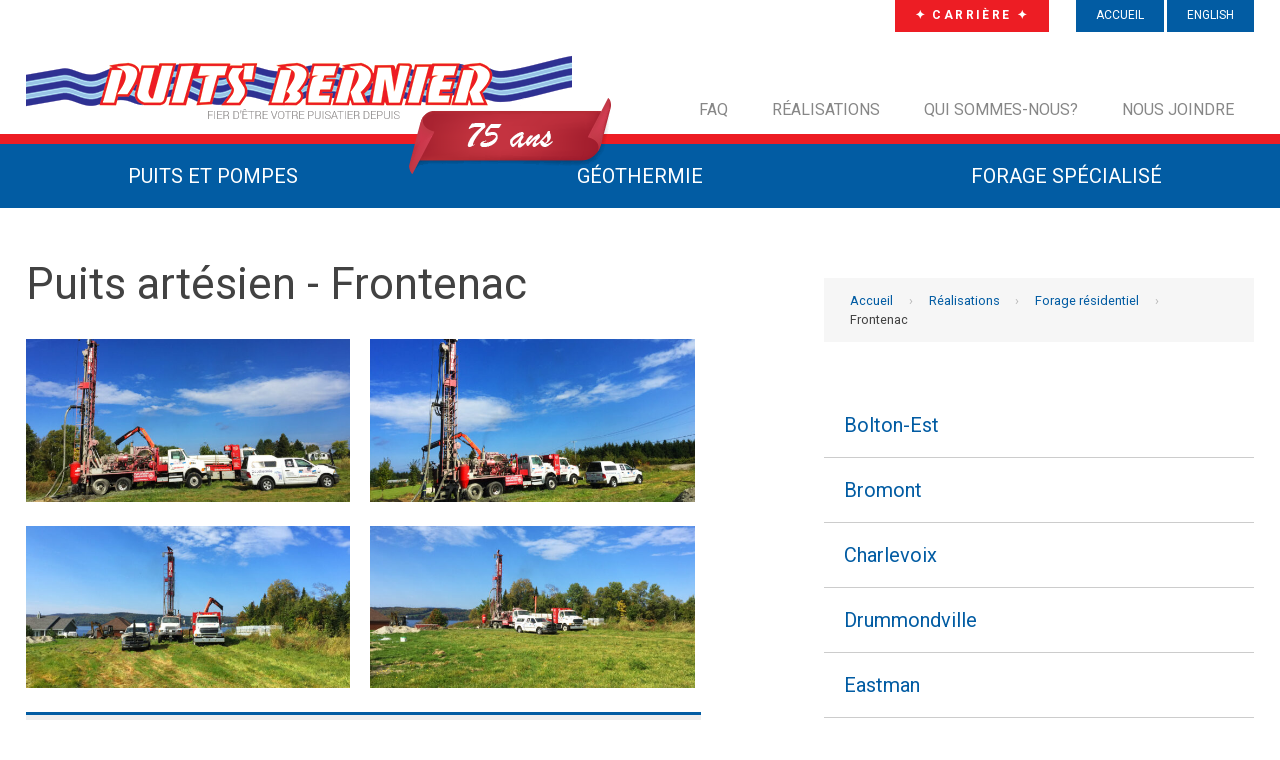

--- FILE ---
content_type: text/html; charset=UTF-8
request_url: http://www.puitsbernier.ca/realisation/frontenac/
body_size: 11115
content:
<!DOCTYPE HTML>
<html lang="fr">
    <head><title>Puits Artésiens à Frontenac - Puits Bernier</title>
<meta name='robots' content='index, follow, max-image-preview:large, max-snippet:-1, max-video-preview:-1' />

	<!-- This site is optimized with the Yoast SEO plugin v26.6 - https://yoast.com/wordpress/plugins/seo/ -->
	<link rel="canonical" href="https://www.puitsbernier.ca/realisation/frontenac/" />
	<meta property="og:locale" content="fr_CA" />
	<meta property="og:type" content="website" />
	<meta property="og:title" content="Puits Artésiens à Frontenac" />
	<meta property="og:description" content="Réalisation d&rsquo;un forage de puits artésien pour une résidence de la merveilleuse ville de Frontenac tout près de Lac-Mégantic." />
	<meta property="og:url" content="https://www.puitsbernier.ca/realisation/frontenac/" />
	<meta property="og:site_name" content="Puits Bernier" />
	<meta property="article:publisher" content="https://www.facebook.com/PuitsBernier" />
	<meta property="article:published_time" content="2017-11-06T14:45:29+00:00" />
	<meta property="article:modified_time" content="2025-07-08T14:36:36+00:00" />
	<meta property="og:image" content="http://www.puitsbernier.ca/wp-content/uploads/forage-gatineau.jpg" />
	<meta name="author" content="admin" />
	<meta name="twitter:card" content="summary_large_image" />
	<meta name="twitter:creator" content="@PuitsBernier" />
	<meta name="twitter:site" content="@PuitsBernier" />
	<script type="application/ld+json" class="yoast-schema-graph">{"@context":"https://schema.org","@graph":[{"@type":"WebPage","@id":"https://www.puitsbernier.ca/realisation/frontenac/","url":"https://www.puitsbernier.ca/realisation/frontenac/","name":"Puits Artésiens à Frontenac","isPartOf":{"@id":"https://www.puitsbernier.ca/#website"},"datePublished":"2017-11-06T14:45:29+00:00","dateModified":"2025-07-08T14:36:36+00:00","author":{"@id":"https://www.puitsbernier.ca/#/schema/person/25b0c5190946076388ed07e93e88a414"},"inLanguage":"fr-FR","potentialAction":[{"@type":"ReadAction","target":["https://www.puitsbernier.ca/realisation/frontenac/"]}]},{"@type":"WebSite","@id":"https://www.puitsbernier.ca/#website","url":"https://www.puitsbernier.ca/","name":"Puits Bernier","description":"Forage de Puits Artésiens et Géothermie","potentialAction":[{"@type":"SearchAction","target":{"@type":"EntryPoint","urlTemplate":"https://www.puitsbernier.ca/?s={search_term_string}"},"query-input":{"@type":"PropertyValueSpecification","valueRequired":true,"valueName":"search_term_string"}}],"inLanguage":"fr-FR"},{"@type":"Person","@id":"https://www.puitsbernier.ca/#/schema/person/25b0c5190946076388ed07e93e88a414","name":"admin","image":{"@type":"ImageObject","inLanguage":"fr-FR","@id":"https://www.puitsbernier.ca/#/schema/person/image/","url":"https://secure.gravatar.com/avatar/15b0aea4a408d3562c5450a5238ceda114d2f79c72e0df63950702491af355dc?s=96&d=mm&r=g","contentUrl":"https://secure.gravatar.com/avatar/15b0aea4a408d3562c5450a5238ceda114d2f79c72e0df63950702491af355dc?s=96&d=mm&r=g","caption":"admin"},"url":"https://www.puitsbernier.ca/author/admin/"}]}</script>
	<!-- / Yoast SEO plugin. -->


<link rel="alternate" title="oEmbed (JSON)" type="application/json+oembed" href="https://www.puitsbernier.ca/wp-json/oembed/1.0/embed?url=https%3A%2F%2Fwww.puitsbernier.ca%2Frealisation%2Ffrontenac%2F" />
<link rel="alternate" title="oEmbed (XML)" type="text/xml+oembed" href="https://www.puitsbernier.ca/wp-json/oembed/1.0/embed?url=https%3A%2F%2Fwww.puitsbernier.ca%2Frealisation%2Ffrontenac%2F&#038;format=xml" />
<style id='wp-img-auto-sizes-contain-inline-css' type='text/css'>
img:is([sizes=auto i],[sizes^="auto," i]){contain-intrinsic-size:3000px 1500px}
/*# sourceURL=wp-img-auto-sizes-contain-inline-css */
</style>
<style id='wp-emoji-styles-inline-css' type='text/css'>

	img.wp-smiley, img.emoji {
		display: inline !important;
		border: none !important;
		box-shadow: none !important;
		height: 1em !important;
		width: 1em !important;
		margin: 0 0.07em !important;
		vertical-align: -0.1em !important;
		background: none !important;
		padding: 0 !important;
	}
/*# sourceURL=wp-emoji-styles-inline-css */
</style>
<style id='wp-block-library-inline-css' type='text/css'>
:root{--wp-block-synced-color:#7a00df;--wp-block-synced-color--rgb:122,0,223;--wp-bound-block-color:var(--wp-block-synced-color);--wp-editor-canvas-background:#ddd;--wp-admin-theme-color:#007cba;--wp-admin-theme-color--rgb:0,124,186;--wp-admin-theme-color-darker-10:#006ba1;--wp-admin-theme-color-darker-10--rgb:0,107,160.5;--wp-admin-theme-color-darker-20:#005a87;--wp-admin-theme-color-darker-20--rgb:0,90,135;--wp-admin-border-width-focus:2px}@media (min-resolution:192dpi){:root{--wp-admin-border-width-focus:1.5px}}.wp-element-button{cursor:pointer}:root .has-very-light-gray-background-color{background-color:#eee}:root .has-very-dark-gray-background-color{background-color:#313131}:root .has-very-light-gray-color{color:#eee}:root .has-very-dark-gray-color{color:#313131}:root .has-vivid-green-cyan-to-vivid-cyan-blue-gradient-background{background:linear-gradient(135deg,#00d084,#0693e3)}:root .has-purple-crush-gradient-background{background:linear-gradient(135deg,#34e2e4,#4721fb 50%,#ab1dfe)}:root .has-hazy-dawn-gradient-background{background:linear-gradient(135deg,#faaca8,#dad0ec)}:root .has-subdued-olive-gradient-background{background:linear-gradient(135deg,#fafae1,#67a671)}:root .has-atomic-cream-gradient-background{background:linear-gradient(135deg,#fdd79a,#004a59)}:root .has-nightshade-gradient-background{background:linear-gradient(135deg,#330968,#31cdcf)}:root .has-midnight-gradient-background{background:linear-gradient(135deg,#020381,#2874fc)}:root{--wp--preset--font-size--normal:16px;--wp--preset--font-size--huge:42px}.has-regular-font-size{font-size:1em}.has-larger-font-size{font-size:2.625em}.has-normal-font-size{font-size:var(--wp--preset--font-size--normal)}.has-huge-font-size{font-size:var(--wp--preset--font-size--huge)}.has-text-align-center{text-align:center}.has-text-align-left{text-align:left}.has-text-align-right{text-align:right}.has-fit-text{white-space:nowrap!important}#end-resizable-editor-section{display:none}.aligncenter{clear:both}.items-justified-left{justify-content:flex-start}.items-justified-center{justify-content:center}.items-justified-right{justify-content:flex-end}.items-justified-space-between{justify-content:space-between}.screen-reader-text{border:0;clip-path:inset(50%);height:1px;margin:-1px;overflow:hidden;padding:0;position:absolute;width:1px;word-wrap:normal!important}.screen-reader-text:focus{background-color:#ddd;clip-path:none;color:#444;display:block;font-size:1em;height:auto;left:5px;line-height:normal;padding:15px 23px 14px;text-decoration:none;top:5px;width:auto;z-index:100000}html :where(.has-border-color){border-style:solid}html :where([style*=border-top-color]){border-top-style:solid}html :where([style*=border-right-color]){border-right-style:solid}html :where([style*=border-bottom-color]){border-bottom-style:solid}html :where([style*=border-left-color]){border-left-style:solid}html :where([style*=border-width]){border-style:solid}html :where([style*=border-top-width]){border-top-style:solid}html :where([style*=border-right-width]){border-right-style:solid}html :where([style*=border-bottom-width]){border-bottom-style:solid}html :where([style*=border-left-width]){border-left-style:solid}html :where(img[class*=wp-image-]){height:auto;max-width:100%}:where(figure){margin:0 0 1em}html :where(.is-position-sticky){--wp-admin--admin-bar--position-offset:var(--wp-admin--admin-bar--height,0px)}@media screen and (max-width:600px){html :where(.is-position-sticky){--wp-admin--admin-bar--position-offset:0px}}

/*# sourceURL=wp-block-library-inline-css */
</style><style id='global-styles-inline-css' type='text/css'>
:root{--wp--preset--aspect-ratio--square: 1;--wp--preset--aspect-ratio--4-3: 4/3;--wp--preset--aspect-ratio--3-4: 3/4;--wp--preset--aspect-ratio--3-2: 3/2;--wp--preset--aspect-ratio--2-3: 2/3;--wp--preset--aspect-ratio--16-9: 16/9;--wp--preset--aspect-ratio--9-16: 9/16;--wp--preset--color--black: #000000;--wp--preset--color--cyan-bluish-gray: #abb8c3;--wp--preset--color--white: #ffffff;--wp--preset--color--pale-pink: #f78da7;--wp--preset--color--vivid-red: #cf2e2e;--wp--preset--color--luminous-vivid-orange: #ff6900;--wp--preset--color--luminous-vivid-amber: #fcb900;--wp--preset--color--light-green-cyan: #7bdcb5;--wp--preset--color--vivid-green-cyan: #00d084;--wp--preset--color--pale-cyan-blue: #8ed1fc;--wp--preset--color--vivid-cyan-blue: #0693e3;--wp--preset--color--vivid-purple: #9b51e0;--wp--preset--gradient--vivid-cyan-blue-to-vivid-purple: linear-gradient(135deg,rgb(6,147,227) 0%,rgb(155,81,224) 100%);--wp--preset--gradient--light-green-cyan-to-vivid-green-cyan: linear-gradient(135deg,rgb(122,220,180) 0%,rgb(0,208,130) 100%);--wp--preset--gradient--luminous-vivid-amber-to-luminous-vivid-orange: linear-gradient(135deg,rgb(252,185,0) 0%,rgb(255,105,0) 100%);--wp--preset--gradient--luminous-vivid-orange-to-vivid-red: linear-gradient(135deg,rgb(255,105,0) 0%,rgb(207,46,46) 100%);--wp--preset--gradient--very-light-gray-to-cyan-bluish-gray: linear-gradient(135deg,rgb(238,238,238) 0%,rgb(169,184,195) 100%);--wp--preset--gradient--cool-to-warm-spectrum: linear-gradient(135deg,rgb(74,234,220) 0%,rgb(151,120,209) 20%,rgb(207,42,186) 40%,rgb(238,44,130) 60%,rgb(251,105,98) 80%,rgb(254,248,76) 100%);--wp--preset--gradient--blush-light-purple: linear-gradient(135deg,rgb(255,206,236) 0%,rgb(152,150,240) 100%);--wp--preset--gradient--blush-bordeaux: linear-gradient(135deg,rgb(254,205,165) 0%,rgb(254,45,45) 50%,rgb(107,0,62) 100%);--wp--preset--gradient--luminous-dusk: linear-gradient(135deg,rgb(255,203,112) 0%,rgb(199,81,192) 50%,rgb(65,88,208) 100%);--wp--preset--gradient--pale-ocean: linear-gradient(135deg,rgb(255,245,203) 0%,rgb(182,227,212) 50%,rgb(51,167,181) 100%);--wp--preset--gradient--electric-grass: linear-gradient(135deg,rgb(202,248,128) 0%,rgb(113,206,126) 100%);--wp--preset--gradient--midnight: linear-gradient(135deg,rgb(2,3,129) 0%,rgb(40,116,252) 100%);--wp--preset--font-size--small: 13px;--wp--preset--font-size--medium: 20px;--wp--preset--font-size--large: 36px;--wp--preset--font-size--x-large: 42px;--wp--preset--spacing--20: 0.44rem;--wp--preset--spacing--30: 0.67rem;--wp--preset--spacing--40: 1rem;--wp--preset--spacing--50: 1.5rem;--wp--preset--spacing--60: 2.25rem;--wp--preset--spacing--70: 3.38rem;--wp--preset--spacing--80: 5.06rem;--wp--preset--shadow--natural: 6px 6px 9px rgba(0, 0, 0, 0.2);--wp--preset--shadow--deep: 12px 12px 50px rgba(0, 0, 0, 0.4);--wp--preset--shadow--sharp: 6px 6px 0px rgba(0, 0, 0, 0.2);--wp--preset--shadow--outlined: 6px 6px 0px -3px rgb(255, 255, 255), 6px 6px rgb(0, 0, 0);--wp--preset--shadow--crisp: 6px 6px 0px rgb(0, 0, 0);}:where(.is-layout-flex){gap: 0.5em;}:where(.is-layout-grid){gap: 0.5em;}body .is-layout-flex{display: flex;}.is-layout-flex{flex-wrap: wrap;align-items: center;}.is-layout-flex > :is(*, div){margin: 0;}body .is-layout-grid{display: grid;}.is-layout-grid > :is(*, div){margin: 0;}:where(.wp-block-columns.is-layout-flex){gap: 2em;}:where(.wp-block-columns.is-layout-grid){gap: 2em;}:where(.wp-block-post-template.is-layout-flex){gap: 1.25em;}:where(.wp-block-post-template.is-layout-grid){gap: 1.25em;}.has-black-color{color: var(--wp--preset--color--black) !important;}.has-cyan-bluish-gray-color{color: var(--wp--preset--color--cyan-bluish-gray) !important;}.has-white-color{color: var(--wp--preset--color--white) !important;}.has-pale-pink-color{color: var(--wp--preset--color--pale-pink) !important;}.has-vivid-red-color{color: var(--wp--preset--color--vivid-red) !important;}.has-luminous-vivid-orange-color{color: var(--wp--preset--color--luminous-vivid-orange) !important;}.has-luminous-vivid-amber-color{color: var(--wp--preset--color--luminous-vivid-amber) !important;}.has-light-green-cyan-color{color: var(--wp--preset--color--light-green-cyan) !important;}.has-vivid-green-cyan-color{color: var(--wp--preset--color--vivid-green-cyan) !important;}.has-pale-cyan-blue-color{color: var(--wp--preset--color--pale-cyan-blue) !important;}.has-vivid-cyan-blue-color{color: var(--wp--preset--color--vivid-cyan-blue) !important;}.has-vivid-purple-color{color: var(--wp--preset--color--vivid-purple) !important;}.has-black-background-color{background-color: var(--wp--preset--color--black) !important;}.has-cyan-bluish-gray-background-color{background-color: var(--wp--preset--color--cyan-bluish-gray) !important;}.has-white-background-color{background-color: var(--wp--preset--color--white) !important;}.has-pale-pink-background-color{background-color: var(--wp--preset--color--pale-pink) !important;}.has-vivid-red-background-color{background-color: var(--wp--preset--color--vivid-red) !important;}.has-luminous-vivid-orange-background-color{background-color: var(--wp--preset--color--luminous-vivid-orange) !important;}.has-luminous-vivid-amber-background-color{background-color: var(--wp--preset--color--luminous-vivid-amber) !important;}.has-light-green-cyan-background-color{background-color: var(--wp--preset--color--light-green-cyan) !important;}.has-vivid-green-cyan-background-color{background-color: var(--wp--preset--color--vivid-green-cyan) !important;}.has-pale-cyan-blue-background-color{background-color: var(--wp--preset--color--pale-cyan-blue) !important;}.has-vivid-cyan-blue-background-color{background-color: var(--wp--preset--color--vivid-cyan-blue) !important;}.has-vivid-purple-background-color{background-color: var(--wp--preset--color--vivid-purple) !important;}.has-black-border-color{border-color: var(--wp--preset--color--black) !important;}.has-cyan-bluish-gray-border-color{border-color: var(--wp--preset--color--cyan-bluish-gray) !important;}.has-white-border-color{border-color: var(--wp--preset--color--white) !important;}.has-pale-pink-border-color{border-color: var(--wp--preset--color--pale-pink) !important;}.has-vivid-red-border-color{border-color: var(--wp--preset--color--vivid-red) !important;}.has-luminous-vivid-orange-border-color{border-color: var(--wp--preset--color--luminous-vivid-orange) !important;}.has-luminous-vivid-amber-border-color{border-color: var(--wp--preset--color--luminous-vivid-amber) !important;}.has-light-green-cyan-border-color{border-color: var(--wp--preset--color--light-green-cyan) !important;}.has-vivid-green-cyan-border-color{border-color: var(--wp--preset--color--vivid-green-cyan) !important;}.has-pale-cyan-blue-border-color{border-color: var(--wp--preset--color--pale-cyan-blue) !important;}.has-vivid-cyan-blue-border-color{border-color: var(--wp--preset--color--vivid-cyan-blue) !important;}.has-vivid-purple-border-color{border-color: var(--wp--preset--color--vivid-purple) !important;}.has-vivid-cyan-blue-to-vivid-purple-gradient-background{background: var(--wp--preset--gradient--vivid-cyan-blue-to-vivid-purple) !important;}.has-light-green-cyan-to-vivid-green-cyan-gradient-background{background: var(--wp--preset--gradient--light-green-cyan-to-vivid-green-cyan) !important;}.has-luminous-vivid-amber-to-luminous-vivid-orange-gradient-background{background: var(--wp--preset--gradient--luminous-vivid-amber-to-luminous-vivid-orange) !important;}.has-luminous-vivid-orange-to-vivid-red-gradient-background{background: var(--wp--preset--gradient--luminous-vivid-orange-to-vivid-red) !important;}.has-very-light-gray-to-cyan-bluish-gray-gradient-background{background: var(--wp--preset--gradient--very-light-gray-to-cyan-bluish-gray) !important;}.has-cool-to-warm-spectrum-gradient-background{background: var(--wp--preset--gradient--cool-to-warm-spectrum) !important;}.has-blush-light-purple-gradient-background{background: var(--wp--preset--gradient--blush-light-purple) !important;}.has-blush-bordeaux-gradient-background{background: var(--wp--preset--gradient--blush-bordeaux) !important;}.has-luminous-dusk-gradient-background{background: var(--wp--preset--gradient--luminous-dusk) !important;}.has-pale-ocean-gradient-background{background: var(--wp--preset--gradient--pale-ocean) !important;}.has-electric-grass-gradient-background{background: var(--wp--preset--gradient--electric-grass) !important;}.has-midnight-gradient-background{background: var(--wp--preset--gradient--midnight) !important;}.has-small-font-size{font-size: var(--wp--preset--font-size--small) !important;}.has-medium-font-size{font-size: var(--wp--preset--font-size--medium) !important;}.has-large-font-size{font-size: var(--wp--preset--font-size--large) !important;}.has-x-large-font-size{font-size: var(--wp--preset--font-size--x-large) !important;}
/*# sourceURL=global-styles-inline-css */
</style>

<style id='classic-theme-styles-inline-css' type='text/css'>
/*! This file is auto-generated */
.wp-block-button__link{color:#fff;background-color:#32373c;border-radius:9999px;box-shadow:none;text-decoration:none;padding:calc(.667em + 2px) calc(1.333em + 2px);font-size:1.125em}.wp-block-file__button{background:#32373c;color:#fff;text-decoration:none}
/*# sourceURL=/wp-includes/css/classic-themes.min.css */
</style>
<link rel="https://api.w.org/" href="https://www.puitsbernier.ca/wp-json/" /><link rel="alternate" title="JSON" type="application/json" href="https://www.puitsbernier.ca/wp-json/wp/v2/posts/1774" /><link rel="EditURI" type="application/rsd+xml" title="RSD" href="https://www.puitsbernier.ca/xmlrpc.php?rsd" />
<meta name="generator" content="WordPress 6.9" />
<link rel='shortlink' href='https://www.puitsbernier.ca/?p=1774' />
<link rel="alternate" href="http://www.puitsbernier.ca/en/realisation/frontenac/" hreflang="en" />
<link rel="alternate" href="https://www.puitsbernier.ca/realisation/frontenac/" hreflang="fr" />

<meta http-equiv="content-type" content="text/html; charset=utf-8" />
<meta name="viewport" id="viewport" content="width=550">
<script> if (screen.width > 800) { document.getElementById('viewport').setAttribute('content','width=1024'); } </script>

<!-- Our style -->
<link href='https://fonts.googleapis.com/css?family=Roboto:400,400italic,500,500italic,700,700italic,900,900italic' rel='stylesheet' type='text/css'>
<link rel="stylesheet" href="http://www.puitsbernier.ca/wp-content/themes/lotusmarketing/style.css?v=1.3" />

<!-- Google Map API  -->
<!-- <script type="text/javascript" src="https://maps.googleapis.com/maps/api/js?key=AIzaSyC7hBTTZr4lbZyzoCBjSX3RQtPxi_fzaI8"></script> -->

<!-- jQuery -->
<script type="text/javascript" src="https://ajax.googleapis.com/ajax/libs/jquery/2.0.3/jquery.min.js"></script>
<script type="text/javascript" src="https://ajax.googleapis.com/ajax/libs/jqueryui/1.11.4/jquery-ui.min.js"></script>

<!-- Load Custom Plugins -->
<script src="http://www.puitsbernier.ca/wp-content/themes/lotusmarketing/js/jquery.spritehover.js" type="text/javascript"></script>
<script src="http://www.puitsbernier.ca/wp-content/themes/lotusmarketing/js/fancybox/jquery.fancybox.pack.js" type="text/javascript"></script>
<link href='http://www.puitsbernier.ca/wp-content/themes/lotusmarketing/js/fancybox/jquery.fancybox.css' rel='stylesheet' type='text/css'>
<script type="text/javascript" src="http://www.puitsbernier.ca/wp-content/themes/lotusmarketing/js/jquery.cycle2.min.js"></script>
<script type="text/javascript" src="http://www.puitsbernier.ca/wp-content/themes/lotusmarketing/js/wow.min.js"></script>
<link rel="stylesheet" href="http://www.puitsbernier.ca/wp-content/themes/lotusmarketing/css/animate.css" />

<!-- AOS - Init dans le footer - https://michalsnik.github.io/aos/ -->
<link href="https://unpkg.com/aos@2.3.1/dist/aos.css" rel="stylesheet">
<script src="https://unpkg.com/aos@2.3.1/dist/aos.js"></script>

<!-- Google Icons -->
<link rel="stylesheet" href="https://fonts.googleapis.com/css2?family=Material+Symbols+Outlined" />

<!-- Executing jquery stuff in here -->
<script src="http://www.puitsbernier.ca/wp-content/themes/lotusmarketing/global.js?v=1.04" type="text/javascript"></script>

<!-- Google tag (gtag.js) -->
<script async src="https://www.googletagmanager.com/gtag/js?id=G-DFHE2V1Z36"></script>
<script>
  window.dataLayer = window.dataLayer || [];
  function gtag(){dataLayer.push(arguments);}
  gtag('js', new Date());
  gtag('config', 'G-DFHE2V1Z36');
</script></head>
<body>
    
    <!-- Menu en haut -->
    <div class="menu" style="border-color:#ed1d24;"><div class="wrapper">

    <div class="menusmalltop wow fadeInDown" data-wow-delay=".5s">
        <a href="https://www.puitsbernier.ca/qui-sommes-nous/offres-d-emploi-puits-bernier/" class="carriere">&#10022; CARRIÈRE &#10022;</a>
        <a href="http://www.puitsbernier.ca">Accueil</a>        
        <a href="http://www.puitsbernier.ca/en/realisation/frontenac/" title="English">English</a>    </div>
    <a class="logo" href='http://www.puitsbernier.ca'><img class="wow fadeInDown" src="/wp-content/themes/lotusmarketing/images/forage-puits-75.png" alt="Forage de Puits artésiens - Puits Bernier" /><img class="badge75 wow fadeInDown" data-wow-delay="0.3s" src="/wp-content/themes/lotusmarketing/images/75.png"></a>

    <a href="https://www.puitsbernier.ca/faq/" >FAQ</a>
    <a href="https://www.puitsbernier.ca/realisation/" >Réalisations</a>
    <a href="https://www.puitsbernier.ca/qui-sommes-nous/" >Qui sommes-nous?</a>
    <a href="https://www.puitsbernier.ca/nous-joindre/" >Nous joindre</a>

</div>
</div>
        
    <!-- Gros menu -->
    <div class="menubanner">
    
    <div class="wrapper">
        <span><a href="https://www.puitsbernier.ca/puits-artesiens/" >Puits et Pompes</a><div class="dropdown"><div class=""><ul><li class="page_item page-item-1360"><a href="https://www.puitsbernier.ca/puits-artesiens/analyse-de-leau-potable/">Analyse de l&rsquo;eau potable</a></li>
<li class="page_item page-item-1943"><a href="https://www.puitsbernier.ca/puits-artesiens/choisir-le-meilleur-emplacement-pour-votre-puits-artesien/">Choisir le meilleur emplacement pour votre puits artésien</a></li>
<li class="page_item page-item-415"><a href="https://www.puitsbernier.ca/puits-artesiens/etape-forage-puits-artesien/">Étapes à suivre pour le forage d’un puits artésien</a></li>
<li class="page_item page-item-100"><a href="https://www.puitsbernier.ca/puits-artesiens/hydrofracturation/">Hydrofracturation</a></li>
<li class="page_item page-item-39"><a href="https://www.puitsbernier.ca/puits-artesiens/inspection-et-nettoyage-de-puits/">Inspection et nettoyage de puits</a></li>
<li class="page_item page-item-1931"><a href="https://www.puitsbernier.ca/puits-artesiens/lobturation-dun-puits-artesien/">L&rsquo;obturation d&rsquo;un puits artésien</a></li>
<li class="page_item page-item-818"><a href="https://www.puitsbernier.ca/puits-artesiens/prix/">Le prix d&rsquo;un puits artésien</a></li>
<li class="page_item page-item-1863"><a href="https://www.puitsbernier.ca/puits-artesiens/les-composantes-dun-puits-artesien/">Les composantes d&rsquo;un puits artésien</a></li>
<li class="page_item page-item-1956"><a href="https://www.puitsbernier.ca/puits-artesiens/les-puits-crepines/">Les puits crépinés</a></li>
<li class="page_item page-item-893"><a href="https://www.puitsbernier.ca/puits-artesiens/puits-de-surface/">Les puits de surface</a></li>
<li class="page_item page-item-1398"><a href="https://www.puitsbernier.ca/puits-artesiens/permis-de-forage-puits-artesien/">Permis de forage pour votre puits artésien</a></li>
<li class="page_item page-item-41"><a href="https://www.puitsbernier.ca/puits-artesiens/pompe-a-eau/">Pompes à eau pour puits</a></li>
<li class="page_item page-item-1919"><a href="https://www.puitsbernier.ca/puits-artesiens/quest-quun-scellement-de-puits-artesien/">Qu&rsquo;est-ce qu&rsquo;un scellement de puits artésien?</a></li>
<li class="page_item page-item-2032"><a href="https://www.puitsbernier.ca/puits-artesiens/test-de-percolation/">Test de percolation</a></li>
<li class="page_item page-item-1784"><a href="https://www.puitsbernier.ca/puits-artesiens/vos-questions-liees-a-linstallation-de-puits-artesien/">Vos questions liées à l&rsquo;installation de votre puits artésien</a></li>
</ul></div></div></span><!--
        --><span><a href="https://www.puitsbernier.ca/geothermie/" >Géothermie</a><div class="dropdown"><div class=""><ul><li class="page_item page-item-1046"><a href="https://www.puitsbernier.ca/geothermie/calcul-de-rentabilite-de-la-geothermie/">Calcul de rentabilité de la géothermie</a></li>
<li class="page_item page-item-396"><a href="https://www.puitsbernier.ca/geothermie/installation-systeme-geothermie/">Étapes à suivre pour l’installation d’un système de géothermie</a></li>
<li class="page_item page-item-119"><a href="https://www.puitsbernier.ca/geothermie/fonctionnement-geothermie/">Le fonctionnement de la géothermie</a></li>
<li class="page_item page-item-1075"><a href="https://www.puitsbernier.ca/geothermie/le-prix-de-la-geothermie/">Le prix de la géothermie</a></li>
<li class="page_item page-item-105"><a href="https://www.puitsbernier.ca/geothermie/avantages-geothermie/">Les avantages de la géothermie</a></li>
<li class="page_item page-item-1593"><a href="https://www.puitsbernier.ca/geothermie/methodes-de-chauffage-efficaces/">Les méthodes de chauffage efficaces</a></li>
<li class="page_item page-item-591"><a href="https://www.puitsbernier.ca/geothermie/subventions-geothermie/">Les subventions disponibles</a></li>
<li class="page_item page-item-467"><a href="https://www.puitsbernier.ca/geothermie/nettoyage-et-purge-de-reseaux-geothermique/">Nettoyage et purge de réseaux</a></li>
<li class="page_item page-item-1746"><a href="https://www.puitsbernier.ca/geothermie/vos-questions-liees-a-linstallation-de-systeme-geothermique/">Vos questions liées à l&rsquo;installation de votre système géothermique</a></li>
</ul></div></div></span><!--
        --><span><a href="https://www.puitsbernier.ca/forage-specialise/" >Forage Spécialisé</a><div class="dropdown"><div class=""><ul><li class="page_item page-item-2201"><a href="https://www.puitsbernier.ca/forage-specialise/forage-agricole/">Forage agricole</a></li>
<li class="page_item page-item-608"><a href="https://www.puitsbernier.ca/forage-specialise/forage-environnemental-piezometre/">Forage environnemental</a></li>
<li class="page_item page-item-618"><a href="https://www.puitsbernier.ca/forage-specialise/forage-minier/">Forage minier</a></li>
<li class="page_item page-item-611"><a href="https://www.puitsbernier.ca/forage-specialise/pieux/">Pieux et ancrage</a></li>
<li class="page_item page-item-620"><a href="https://www.puitsbernier.ca/forage-specialise/puits-dassechement/">Puits d’assèchement</a></li>
</ul></div></div></span>
    </div>
    
</div>    
    <div class="content">
        
        <!-- CONTENT -->
        <div class="leftcontent">
            
                          
                <h1 class="wow fadeIn">Puits artésien - Frontenac</h1>
                <a class="fancybox realisationaimg wow fadeIn" rel="group" href="https://www.puitsbernier.ca/wp-content/uploads/frontenac-2-1200x750.jpg"><img class='realisationimg' src='https://www.puitsbernier.ca/wp-content/uploads/frontenac-2-600x300.jpg' alt="frontenac-2" /></a><a class="fancybox realisationaimg wow fadeIn" rel="group" href="https://www.puitsbernier.ca/wp-content/uploads/frontenac-3-1200x747.jpg"><img class='realisationimg' src='https://www.puitsbernier.ca/wp-content/uploads/frontenac-3-600x300.jpg' alt="frontenac-3" /></a><a class="fancybox realisationaimg wow fadeIn" rel="group" href="https://www.puitsbernier.ca/wp-content/uploads/frontenac-1200x683.jpg"><img class='realisationimg' src='https://www.puitsbernier.ca/wp-content/uploads/frontenac-600x300.jpg' alt="frontenac" /></a><a class="fancybox realisationaimg wow fadeIn" rel="group" href="https://www.puitsbernier.ca/wp-content/uploads/frontenac-1-1200x576.jpg"><img class='realisationimg' src='https://www.puitsbernier.ca/wp-content/uploads/frontenac-1-600x300.jpg' alt="frontenac-1" /></a>                       

            <div style="clear:both;"></div>
            
            <div class="specsbox wow fadeIn">
                <h3>Description</h3>
                <p>Réalisation d&rsquo;un forage de puits artésien pour une résidence de la merveilleuse ville de Frontenac tout près de Lac-Mégantic.</p>

                <div class="specs">
                    <!-- <div style="width:80px;"><h4>Date</h4> 2017</div> -->
                    <div style="width:150px;"><h4>Localisation</h4> Frontenac</div>
                    <div><h4>Type de projet</h4> Puits artésien</div>
                    <div><h4>Secteur</h4> Résidentiel</div>
                </div>
                
                <div style="clear:both;"></div>
            </div>
            
                            <!-- <div id="realisationmap" class="wow fadeIn"></div> -->

                <!-- <script>
                                        var myOptions = {
                        center: new google.maps.LatLng(45.5714888, -70.83133409999999),
                        zoom: 10,
                        mapTypeId: google.maps.MapTypeId.ROADMAP, 
                        disableDefaultUI:false
                    };

                    var map = new google.maps.Map(document.getElementById("realisationmap"), myOptions);

                    //Add color to the map
                    var styles = [{ stylers: [ { hue: "#ed1d24" }, { saturation: -100 } ]}];
                    map.setOptions({styles: styles});

                    //the marker
                    var marker = new google.maps.Marker({
                        position: new google.maps.LatLng(45.5714888, -70.83133409999999),
                        icon: '/wp-content/themes/lotusmarketing/images/map-marker.png',
                        animation: google.maps.Animation.BOUNCE
                    });

                    // To add the marker to the map, call setMap();
                    marker.setMap(map);

                </script> -->
                                
        </div>
        
        <!-- SIDEBAR -->
        <a class="mobilemenu"><div></div><div></div><div></div></a>
        <div class="columnsidebar">

            <!-- Breadcrumb --> 
            <div class="breadcrumb">
                <a href="https://www.puitsbernier.ca/">Accueil</a>
                <span>&rsaquo;</span> <a href="https://www.puitsbernier.ca/realisation/">Réalisations</a>
                                    <span>&rsaquo;</span> <a href="https://www.puitsbernier.ca/realisation/residentiel/">Forage résidentiel</a>
                                
                <span>&rsaquo;</span> Frontenac            </div>


            <ul class="sidebar">
                
                        <li>
                            <a href="https://www.puitsbernier.ca/realisation/bolton-est/">Bolton-Est</a>
                        </li>

                
                        <li>
                            <a href="https://www.puitsbernier.ca/realisation/bromont/">Bromont</a>
                        </li>

                
                        <li>
                            <a href="https://www.puitsbernier.ca/realisation/charlevoix/">Charlevoix</a>
                        </li>

                
                        <li>
                            <a href="https://www.puitsbernier.ca/realisation/drummondville/">Drummondville</a>
                        </li>

                
                        <li>
                            <a href="https://www.puitsbernier.ca/realisation/eastman/">Eastman</a>
                        </li>

                
                        <li>
                            <a href="https://www.puitsbernier.ca/realisation/puits-artesien-estrie-austin/">Estrie (Austin)</a>
                        </li>

                
                        <li>
                            <a href="https://www.puitsbernier.ca/realisation/geothermie-estrie-hatley/">Estrie (Canton de Hatley)</a>
                        </li>

                
                        <li>
                            <a href="https://www.puitsbernier.ca/realisation/forage-puits-estrie-georgeville/">Estrie (Georgeville)</a>
                        </li>

                
                        <li class="current_page_item">
                            <a href="https://www.puitsbernier.ca/realisation/frontenac/">Frontenac</a>
                        </li>

                
                        <li>
                            <a href="https://www.puitsbernier.ca/realisation/gatineau/">Gatineau</a>
                        </li>

                
                        <li>
                            <a href="https://www.puitsbernier.ca/realisation/granby/">Granby</a>
                        </li>

                
                        <li>
                            <a href="https://www.puitsbernier.ca/realisation/forage-puits-cote-beaupre/">La Côte-de-Beaupré</a>
                        </li>

                
                        <li>
                            <a href="https://www.puitsbernier.ca/realisation/geothermie-lac-beauport/">Lac Beauport</a>
                        </li>

                
                        <li>
                            <a href="https://www.puitsbernier.ca/realisation/lac-megantic-puits/">Lac Mégantic</a>
                        </li>

                
                        <li>
                            <a href="https://www.puitsbernier.ca/realisation/matane/">Matane</a>
                        </li>

                
                        <li>
                            <a href="https://www.puitsbernier.ca/realisation/mont-tremblant/">Mont-Tremblant</a>
                        </li>

                
                        <li>
                            <a href="https://www.puitsbernier.ca/realisation/montreal/">Montréal</a>
                        </li>

                
                        <li>
                            <a href="https://www.puitsbernier.ca/realisation/geothermie-puits-outaouais/">Outaouais</a>
                        </li>

                
                        <li>
                            <a href="https://www.puitsbernier.ca/realisation/piedmont/">Piedmont</a>
                        </li>

                
                        <li>
                            <a href="https://www.puitsbernier.ca/realisation/quebec/">Québec</a>
                        </li>

                
                        <li>
                            <a href="https://www.puitsbernier.ca/realisation/rimouski/">Rimouski</a>
                        </li>

                
                        <li>
                            <a href="https://www.puitsbernier.ca/realisation/saguenay-lac-st-jean/">Saguenay-Lac-St-Jean</a>
                        </li>

                
                        <li>
                            <a href="https://www.puitsbernier.ca/realisation/realisations-puits-saint-jean-baptiste/">Saint-Jean-Baptiste</a>
                        </li>

                
                        <li>
                            <a href="https://www.puitsbernier.ca/realisation/puits-saint-sauveur/">Saint-Sauveur</a>
                        </li>

                
                        <li>
                            <a href="https://www.puitsbernier.ca/realisation/shawinigan/">Shawinigan</a>
                        </li>

                
                        <li>
                            <a href="https://www.puitsbernier.ca/realisation/sherbrooke/">Sherbrooke</a>
                        </li>

                
                        <li>
                            <a href="https://www.puitsbernier.ca/realisation/st-adele/">St-Adèle</a>
                        </li>

                
                        <li>
                            <a href="https://www.puitsbernier.ca/realisation/st-georges-de-beauce/">St-Georges de Beauce</a>
                        </li>

                
                        <li>
                            <a href="https://www.puitsbernier.ca/realisation/puits-sutton/">Sutton</a>
                        </li>

                
                        <li>
                            <a href="https://www.puitsbernier.ca/realisation/thetford-mines/">Thetford Mines</a>
                        </li>

                
                        <li>
                            <a href="https://www.puitsbernier.ca/realisation/trois-rivieres/">Trois-Rivières</a>
                        </li>

                
                        <li>
                            <a href="https://www.puitsbernier.ca/realisation/victoriaville/">Victoriaville</a>
                        </li>

                            </ul>

            <!-- Boite Urgence -->
            <div class="urgence">
                <a href="https://www.puitsbernier.ca/nous-joindre/" class="telephone telephoneinner">1 (800) 230-9017</a>
                <a class="soumission" href="https://www.puitsbernier.ca/nous-joindre/">Demandez une soumission rapidement en ligne</a>
            </div>
        </div>
        
        <div style="clear:both;"></div>
    </div>
    
    <!-- Footer -->
    <div class="footer">

    <!-- BLUE BAR -->
    <div class="footerbluebar">      
        <div class="wrapper">
            
            <div class="temoignages" data-aos="fade-right">
                <div class="quote-left">
                    <div class="quote-right">
                                                    <div class="temoignage"><p>L’équipe venue faire l’installation était très sympathique et professionnelle et surtout, elle a su nous mettre en confiance.</p>
<p>Merci beaucoup d’avoir effectué les travaux aussi rapidement!</p>
</div>
                            <div class="personne">Christine Dion, Montréal</div>
                                            </div>
                </div>
            </div>
            
            <div class="realisations" data-aos="fade" data-aos-delay="500">
                <h2>Nos Réalisations</h2>

                <!-- Show les réalisations -->
                                                                
                    <a class="realisation" href="https://www.puitsbernier.ca/realisation/puits-sutton/">
                        <img class='thumbnailimg' src='https://www.puitsbernier.ca/wp-content/uploads/forage-puits-sutton-260x200.jpg' alt="Puits à Sutton" />
                        <div class="title">Sutton</div>
                        <div class="description">Forage de puits artésiens et de puits géothermiques pour cette luxueuse résidence de Sutton. Les propriétaires de la résidence souhaitaient bénéficier des nombr...</div>
                        <div class="clear"></div>
                    </a>

                
                    <a class="realisation" href="https://www.puitsbernier.ca/realisation/st-georges-de-beauce/">
                        <img class='thumbnailimg' src='https://www.puitsbernier.ca/wp-content/uploads/forage-puits-st-georges-beauce-260x200.jpg' alt="Forage d'un puits artésien à St-George en Beauce" />
                        <div class="title">St-Georges de Beauce</div>
                        <div class="description">Forage d’un puits artésien pour une résidence en construction à St-Georges-de-Beauce. Une région dans laquelle notre équipe adore travailler. Pour un puits ou u...</div>
                        <div class="clear"></div>
                    </a>

                
            </div>
           
            <div style="clear:both;"></div>
        </div>
    </div>
    
    
    <!-- Red Bar -->
    <div class="footerredbar">
        <div class="wrapper" data-aos="fade">
            <h2>Résidentiel • industriel • commercial • génie civil</h2>
            <p>
                <a data-aos="fade" data-aos-delay="100" href="/">Forage de puits artésiens • </a> 
                <a data-aos="fade" data-aos-delay="200" href="/puits-artesiens/pompe-a-eau/">Installation de pompes à eau et de système de pompage • </a>
                <a data-aos="fade" data-aos-delay="300" href="/puits-artesiens/inspection-et-nettoyage-de-puits/">Nettoyage et inspection de puits</a> <br />
                <a data-aos="fade" data-aos-delay="400" href="/geothermie/">Forage géothermique • </a> 
                <a data-aos="fade" data-aos-delay="500" href="/forage-specialise/forage-minier/">Forage minier •</a>  
                <a data-aos="fade" data-aos-delay="600" href="/forage-specialise/pieux/">Forage de pieux et d’encrage •</a>  
                <a data-aos="fade" data-aos-delay="700" href="/puits-artesiens/hydrofracturation/">Hydrofracturation</a>
            </p>
        </div>
    </div>
    
        <div id="map" class="wow fadeIn"></div>
    
    <!-- Gray Bar -->
    <div class="graybar">
        <div class="mapoverlay" data-aos="fade-right">PARTOUT AU QUÉBEC</div>
        <div class="wrapper copyrights wow fadeIn">
            <span class="rbq">RBQ 2949-3418-16</span>
            <a style="margin-left:20px;" href="https://www.facebook.com/PuitsBernier" target="_blank"><img src="/wp-content/themes/lotusmarketing/images/facebook.png" /></a>
            <a class="twitter" href="https://twitter.com/PuitsBernier" target="_blank"><svg xmlns="http://www.w3.org/2000/svg" viewBox="0 0 512 512"><path fill="#FFFFFF" d="M389.2 48h70.6L305.6 224.2 487 464H345L233.7 318.6 106.5 464H35.8L200.7 275.5 26.8 48H172.4L272.9 180.9 389.2 48zM364.4 421.8h39.1L151.1 88h-42L364.4 421.8z"/></svg></a>
            
            <a class="lotus" href="http://www.lotusmarketing.ca" title="Conception Web">Conception Web › Lotus Marketing</a>
            <a class="lotus" href="/politique-de-confidentialite/">Politique de confidentialité</a>
        </div>
    </div>
</div>

<!-- Avertissement -->

<style type="text/css">
    .avertissement { top:-200px; opacity:0; display:none; position:fixed; width: 100%; background: red; color:white; padding: 1em 0; z-index: 99900; box-shadow: 0 0 3px rgba(0,0,0,.5), 0 50px 160px rgba(0,0,0,.5); text-transform:none; }
    .avertissement .padding { margin-right: 50px; }
    .avertissement .close { position:absolute; z-index:9999; top:.25em; right:.5em; font-size: 3em; cursor: pointer; transition:.4s;}
    .avertissement .close:hover { opacity:0.7; transition:.4s;}
    .avertissement a { color: white; border-bottom: 1px dashed white;  }
    .avertissement a:hover { color:black; border-color: black;  }
</style>

<script type="text/javascript">
$(document).ready(function() {

    //On affiche l'avertissement
    if ($('.avertissement').length) {
        if ( sessionStorage.getItem('Avertissement') != "fermer" ) {
            $('.avertissement').css("display", "block");
            $('.avertissement').animate({ top:0, opacity:1}, 1500);
        }
    }

    //On cache l'avertissement si elle n'a pas été fermer
    $(".avertissement .close").click(function(){
        sessionStorage.setItem('Avertissement', 'fermer');
        $(this).parent().slideUp();
    });

});
</script>
<script type="speculationrules">
{"prefetch":[{"source":"document","where":{"and":[{"href_matches":"/*"},{"not":{"href_matches":["/wp-*.php","/wp-admin/*","/wp-content/uploads/*","/wp-content/*","/wp-content/plugins/*","/wp-content/themes/lotusmarketing/*","/*\\?(.+)"]}},{"not":{"selector_matches":"a[rel~=\"nofollow\"]"}},{"not":{"selector_matches":".no-prefetch, .no-prefetch a"}}]},"eagerness":"conservative"}]}
</script>
<script id="wp-emoji-settings" type="application/json">
{"baseUrl":"https://s.w.org/images/core/emoji/17.0.2/72x72/","ext":".png","svgUrl":"https://s.w.org/images/core/emoji/17.0.2/svg/","svgExt":".svg","source":{"concatemoji":"http://www.puitsbernier.ca/wp-includes/js/wp-emoji-release.min.js?ver=6.9"}}
</script>
<script type="module">
/* <![CDATA[ */
/*! This file is auto-generated */
const a=JSON.parse(document.getElementById("wp-emoji-settings").textContent),o=(window._wpemojiSettings=a,"wpEmojiSettingsSupports"),s=["flag","emoji"];function i(e){try{var t={supportTests:e,timestamp:(new Date).valueOf()};sessionStorage.setItem(o,JSON.stringify(t))}catch(e){}}function c(e,t,n){e.clearRect(0,0,e.canvas.width,e.canvas.height),e.fillText(t,0,0);t=new Uint32Array(e.getImageData(0,0,e.canvas.width,e.canvas.height).data);e.clearRect(0,0,e.canvas.width,e.canvas.height),e.fillText(n,0,0);const a=new Uint32Array(e.getImageData(0,0,e.canvas.width,e.canvas.height).data);return t.every((e,t)=>e===a[t])}function p(e,t){e.clearRect(0,0,e.canvas.width,e.canvas.height),e.fillText(t,0,0);var n=e.getImageData(16,16,1,1);for(let e=0;e<n.data.length;e++)if(0!==n.data[e])return!1;return!0}function u(e,t,n,a){switch(t){case"flag":return n(e,"\ud83c\udff3\ufe0f\u200d\u26a7\ufe0f","\ud83c\udff3\ufe0f\u200b\u26a7\ufe0f")?!1:!n(e,"\ud83c\udde8\ud83c\uddf6","\ud83c\udde8\u200b\ud83c\uddf6")&&!n(e,"\ud83c\udff4\udb40\udc67\udb40\udc62\udb40\udc65\udb40\udc6e\udb40\udc67\udb40\udc7f","\ud83c\udff4\u200b\udb40\udc67\u200b\udb40\udc62\u200b\udb40\udc65\u200b\udb40\udc6e\u200b\udb40\udc67\u200b\udb40\udc7f");case"emoji":return!a(e,"\ud83e\u1fac8")}return!1}function f(e,t,n,a){let r;const o=(r="undefined"!=typeof WorkerGlobalScope&&self instanceof WorkerGlobalScope?new OffscreenCanvas(300,150):document.createElement("canvas")).getContext("2d",{willReadFrequently:!0}),s=(o.textBaseline="top",o.font="600 32px Arial",{});return e.forEach(e=>{s[e]=t(o,e,n,a)}),s}function r(e){var t=document.createElement("script");t.src=e,t.defer=!0,document.head.appendChild(t)}a.supports={everything:!0,everythingExceptFlag:!0},new Promise(t=>{let n=function(){try{var e=JSON.parse(sessionStorage.getItem(o));if("object"==typeof e&&"number"==typeof e.timestamp&&(new Date).valueOf()<e.timestamp+604800&&"object"==typeof e.supportTests)return e.supportTests}catch(e){}return null}();if(!n){if("undefined"!=typeof Worker&&"undefined"!=typeof OffscreenCanvas&&"undefined"!=typeof URL&&URL.createObjectURL&&"undefined"!=typeof Blob)try{var e="postMessage("+f.toString()+"("+[JSON.stringify(s),u.toString(),c.toString(),p.toString()].join(",")+"));",a=new Blob([e],{type:"text/javascript"});const r=new Worker(URL.createObjectURL(a),{name:"wpTestEmojiSupports"});return void(r.onmessage=e=>{i(n=e.data),r.terminate(),t(n)})}catch(e){}i(n=f(s,u,c,p))}t(n)}).then(e=>{for(const n in e)a.supports[n]=e[n],a.supports.everything=a.supports.everything&&a.supports[n],"flag"!==n&&(a.supports.everythingExceptFlag=a.supports.everythingExceptFlag&&a.supports[n]);var t;a.supports.everythingExceptFlag=a.supports.everythingExceptFlag&&!a.supports.flag,a.supports.everything||((t=a.source||{}).concatemoji?r(t.concatemoji):t.wpemoji&&t.twemoji&&(r(t.twemoji),r(t.wpemoji)))});
//# sourceURL=http://www.puitsbernier.ca/wp-includes/js/wp-emoji-loader.min.js
/* ]]> */
</script>

<script>
    //https://github.com/michalsnik/aos
    AOS.init({ duration: 1000 });
</script>

    
</body>
</html>


--- FILE ---
content_type: text/css
request_url: http://www.puitsbernier.ca/wp-content/themes/lotusmarketing/style.css?v=1.3
body_size: 5920
content:
/*
    Theme Name: Lotus Marketing
    Theme URI: http://www.lotusmarketing.ca
    Description: Template par Lotus Marketing
    Version: 1.0
    Author: Etienne Dupuis (Lotus Marketing)
    Author URI: http://www.lotusmarketing.ca
*/

/* Wordpress */
img.alignright {float:right; margin:0 0 2em 2em}
img.alignleft {float:left; margin:0 1em 1em 0}
img.aligncenter {display: block; margin-left: auto; margin-right: auto}
.alignright {float:right; }
.alignleft {float:left; }
.aligncenter {display: block; margin-left: auto; margin-right: auto}

.wow { visibility: hidden; }
.clear { clear: both; }

/* GLOBAL */
html, body { padding:0; margin:0;
    font-size: 100%;
    font-family: 'Lato', sans-serif;
    font-family: 'Roboto', sans-serif;
    -webkit-text-size-adjust:none;
}
body { text-transform:uppercase; color:#424242; }

img { border:0px; }

a {
    text-decoration:none;
    color:#025ca3;
    transition:0.2s;
}
a:hover {
    text-decoration:none;
    color:#ed1d24;
    transition:0.2s;
}

h1, h2, h3 { font-weight:normal; }
h1 { font-size:2.75em; margin-top:0px;}
h4 { margin-bottom:0px; }

.wrapper {
    margin:0 10%;
    position:relative;
}
.last { padding-right: 0px !IMPORTANT; }

ul li {
    list-style-type: none;
    padding:3px 0px 3px 14px;
    background: url('images/li.png') no-repeat 0px 12px;
}

ol li { padding:3px 0px 3px 0px; }

sub { vertical-align: super; font-size: 12px; }

.graybar a { color:white; transition:0.2s; opacity:0.2; }
.graybar a:hover { color:white !IMPORTANT; transition:0.2s; opacity:1;}

.graybar img { vertical-align: baseline;}
.rbq {
    font-size:1.75em;
    color:#666;
}

.reducedmargin { margin:20px !IMPORTANT; }
.size-full:not(.alignright):not(.alignleft)  { min-width: 100%; }


/* SHORTCODE */
.shortcode-bouton, a > strong, strong > a {
    padding: 10px 20px 10px 50px;
    background: #ed1d24 url('images/arrow.png') 15px 50% no-repeat;
    color: #FFF;
    border-radius: 3px;
    display: inline-block;
    margin: 3em 0;
    font-weight:normal;
}

.shortcode-bouton:hover, a:hover > strong, strong > a:hover { background-color: #025ca3; color:white; }

/* MENU */
.menu { border-bottom: 10px solid #ed1d24; text-align:right; font-size:16px; }
.menu a { padding: 10px 20px; transition:0.2s; color:#878787; font-size:1em; }
.menu a:hover { background-color:#878787; color:white; transition:0.2s; }



.menu .wrapper {
    padding-top:100px;
    padding-bottom:15px;
}

.menusmalltop {
    position:absolute;
    top:-2px;
    right:0px;
    padding:10px 0px;
    font-size:12px;
    transition:0;
}
.menusmalltop a {
    color:white;
    padding:10px 20px;
    transition:0.2s;
    font-size:12px;
    background-color: #025ca3;
}
.menusmalltop a:hover {
    background-color:#013156;
    transition:0.2s;
}

.menusmalltop .carriere { font-weight: bold; letter-spacing: 0.2em; margin-right:2em; background:#ed1d24; }

.logo {
    position:absolute;
    bottom:0px;
    left:0px;
    background-color:white !IMPORTANT;
    padding-left:0px !IMPORTANT;
}

.menu .logo .badge75 { position:absolute; bottom:-40px; right: -20px; pointer-events: none; z-index:99; }

/* BREADCRUMB */
.breadcrumb {
    font-size: 0.8em;
    padding: 1em 2em;
    background: #f6f6f6;
    margin-bottom: 4em;
    line-height:1.5em;
}
.breadcrumb span { color: #bbb; padding: 0 1em; }

/*  BANNER */
.wrapbanners { height:475px; background-color:black; overflow:hidden; position:relative; margin-top:3em; }

#banners { height:475px; }
.banner { height: 475px; width: 100%; background-position-x: 50%;}

.bannertext {
    width: 500px;
    padding:20px 40px;
    text-align:left;
    background: rgba(255, 255, 255, 0.8);
    position:absolute;
    top:150px;
    right:100px;
}

.bannertext h2 { font-size:1.85em; margin-top:10px;}
.bannertext p { font-size:0.85em; }

#previous, #next { position:absolute; background: rgba(255, 255, 255, 0.5) 15px 12px no-repeat; height:35px;width:40px; bottom:100px;transition:0.2s;z-index:9999;cursor:pointer;}
#previous:hover, #next:hover { background-color: rgba(255, 255, 255, 0.8); transition:0.2s;}

#previous { background-image: url('images/previous.png'); right:149px;  }
#next { background-image: url('images/next.png'); right:100px;}

/* MENU DANS LA BANNER */
.menubanner {
    padding:0px;
    background-color:#025ca3;
    text-align:center;
    font-size:1.25em;
}
.menubanner a {
    color:white;
    padding:20px 0px;
    transition:0.2s;
    width:calc(90%/3);
    display:inline-block;
}
.menubanner a:hover {
    background-color:#013156;
    transition:0.2s;
    color: red !IMPORTANT;
}

.menubanner span { position:relative; }
.menubanner span:hover .dropdown { visibility: visible; opacity:1;  }
.menubanner span:hover > a { background: #013156; }
.menubanner .dropdown { position: absolute; background: #013156; z-index: 99; opacity:0; visibility:hidden; left:0; width: 100%; box-shadow: 2px 2px 4px rgba(0,0,0,0.5); transition:0.2s; border-bottom-left-radius: 10px; border-bottom-right-radius: 10px; }
.menubanner .dropdown ul { padding: 0; margin-bottom:0; }
.menubanner .dropdown ul li { text-align: left; background:none; padding:0; }
.menubanner .dropdown ul li a { width: 100%; display:block; font-size: 0.75em; text-transform: initial; padding: 0.75em 1em; box-sizing: border-box; }
.menubanner .dropdown ul li:last-of-type a { border-bottom-left-radius: 10px; border-bottom-right-radius: 10px; }
.menubanner .dropdown ul li a:hover, .menubanner .dropdown ul li a.curr, .menubanner .dropdown ul li.current_page_item, .menubanner .dropdown ul li.current_page_item a { background: #ed1d24 !IMPORTANT; color: white !IMPORTANT; }

/* VIDEO */
.video { position:relative; }
.video .overlay { position:absolute; top:0; right:0; left:0; bottom:5px; background:rgba(0,0,0, .25); }
.video h1 { position:absolute; bottom:1em; left:2em; color:white; letter-spacing: 0.1em;  font-size:1.2vw; text-align: center; line-height: 1em; background:rgba(0,0,0,.5); border-radius: .2em; padding:2em; text-transform: none;}
.video h1 span.titre { font-size: 1.75vw; font-weight: 900; margin-bottom:.25em; display:block; }
.video h1 span.split { opacity: .3; font-weight: 300;}
.video .play { position:absolute; bottom:4em; right:4em; width: 65px; opacity:0.5; }
.video .play:hover { opacity:1; }
.video .play img { width: 100%; }
video { width: 100%;  }


/* CONTENT */
.content {
    margin:50px 10%;
    position:relative;
    text-transform:none;
    overflow:hidden;
}

.leftcontent {
    float:left;
    width:55%;
}

.leftcontent img { max-width:100%; height:auto; }
.leftcontent h2 { margin-top:50px; }

.mobilemenu { display:none; width: 70px; height: 50px; cursor:pointer; padding: 10px 0; position:absolute; right:0; top:0px; background: #ed1d24; }
.mobilemenu:hover { background: #025ca3; }
.mobilemenu:hover div { background: white;  }
.mobilemenu div { height: 4px; margin:10px; background: white; border-radius: 2px; }

.columnsidebar {
    float:right;
    width:35%;
    margin:20px 0px 30px 3%;
}

.columnsidebar .urgence { width:100%; }

.urgence {
    width:40%;
    float:left;
    background-color:#eee;
    text-align:center;
    padding-top:30px;
}
.urgence .title { color: #ed1d24; font-size:3em;}
.urgence .telephone {  color: #ed1d24; font-size:1.8em; margin-top:-10px; }
.urgence .telephoneinner { color:#025ca3; }

.soumission, .submit {
    margin-top:40px;
    display:block;
    color:white;
    background:#025ca3 url('images/plus.png') 0px 50% no-repeat;
    padding:15px 20px 15px 100px;
    font-size:0.85em;
    border:1px #025ca3 solid;
    transition:0.2s;
    text-align:left;
    cursor:pointer;
}
.soumission:hover, .submit:hover {
    background-color:#013156;
    transition:0.2s;
    color:white;
}
/* ACCUEIL */

.news { background: url() 0 40px no-repeat; clear:both; padding-left: 200px; padding: 40px 0 40px 200px; margin: 35px 0 0 0; border-bottom: 1px solid #eee; }
.content .news:last-of-type { border:none !IMPORTANT; }
.news h2 { color: #025ca3; margin:0; }
.news .shortcode-bouton { margin-top: 15px; }

.nouvelle {
    padding:30px 3% 30px 3%;
    float:right;
    width:47%;
    background-color:#eee;
    color:#424242;
    transition:0.2s;
    min-height: 143px;
}
.nouvelle:hover {
    background-color:#013156;
    color:white !IMPORTANT;
    transition:0.2s;
}
.nouvelle .title {color: #025ca3; font-size:1.75em; margin-bottom:20px; }
.nouvelle .texte { text-transform:none; }
.nouvelle .date { color:#aaa;  padding-right:10px; }
.nouvelle p { display:inline; }

/* PAGE NOUVELLES */
.hnews {
    margin-bottom:-20px;
}

.share { margin-top: 30px; margin-bottom: 60px; }
.sharebutton { border-radius: 3px; color:white; padding: 10px 20px 10px 50px; margin-right: 10px; margin-bottom: 15px;  display:inline-block; }
.sharebutton:hover { color:white;}
.sharebutton.facebook { background: #2d609b url('images/facebook.png') 10px 50% no-repeat; ; }
.sharebutton.facebook:hover { background-color: #1d508b; }
.sharebutton.twitter { background: #00c3f3 url('images/twitter.png') 10px 50% no-repeat; }
.sharebutton.twitter:hover { background-color: #00a3e3; }
.sharebutton.googleplus { background: #d34836 url('images/googleplus.png') 10px 50% no-repeat; ; }
.sharebutton.googleplus:hover { background-color: #C33826; }

/* EMPLOYE */
.employes { }

/*.boxemploye:nth-of-type(odd) { margin-left:0px; }
.boxemploye:nth-of-type(even) { margin-right:0px; }*/
.boxemploye {
    display:inline-block;
    width:300px;
    background-color:#025ca3;
    color:white;
    margin:25px;
    font-size:0.75em;
}
.boxemploye img { width: 100%; }
.boxemploye p, .boxemploye h3 { margin:15px; }
.boxemploye h3 { font-size:1.6em; margin-bottom:0px; margin-top:5px; }
.boxemploye p { font-style: italic; margin-top:0px; }
.boxemploye a { color:white !IMPORTANT; }
.boxemploye a:hover { text-decoration: underline; }

/* REALISATION */
.realisationimg { margin:0px 3% 3% 0px; width: 48%; }
.realisationaimg:nth-of-type(even) .realisationimg { margin-right: 0; }

.specsbox {
    background-color:#eee;
    border-top:3px solid #025ca3;
    padding:5px 30px 20px 30px;
}

.specsbox h3 { margin-bottom:0px; }
.specsbox p { margin-top:0px; }

.specs {
    font-size:0.85em;
}
.specs div {
    float:left;
    width:175px;
}

.boxrealisation {
    display:block;
    width:45%;
    background-color:#025ca3;
    color:white;
    padding-bottom:12px;
    text-align:center;
    text-transform: uppercase;
    float:left;
    margin-bottom:50px;
    margin-right:50px;
}

.boxrealisation img { padding-bottom:7px; width:100%; height: auto; }

.boxrealisation:hover {
    background-color:#013156;
    color:white;
}
.boxrealisation:nth-of-type(2n) { margin-right:0; }

#realisationmap { margin-top: 50px; background-color:#eee; border-top:3px solid #025ca3; height: 350px; }



/* SIDEBAR */
.sidebar {
    float:right;
    margin:0px;
    list-style-type: none;
    font-size:1.25em;
    width: 100%;
    padding:0;
}

.sidebar li {
    border-bottom:1px #ccc solid;
    transition:0.2s;
    background: none;
    padding:0px;
}
.sidebar li a {
    padding:20px 0px 20px 20px;
    display:block;
}

.sidebar li:hover { background-color: #ed1d24; transition:0.2s; }
.sidebar li:hover a { color:white !IMPORTANT;  }
.on, .current_page_item { background-color:#ed1d24 !IMPORTANT; color:white !IMPORTANT; }
.on a, .current_page_item a { color:white !IMPORTANT; }
.onblue { background-color:#013156; }

/* CALCULATE GEO */
#formCalculate h3 { clear:both; }
#formCalculate h2 { margin-top: 1em; }
#formCalculate input, #formCalculate select { font-size: 18px; }
#formCalculate .comparatif { margin: 50px 0; padding: 20px; background: #eee; }
#formCalculate .ligne { background:#025ca3; color:white; padding: 10px 20px; margin: 5px 0px; font-size: 16px; }
#formCalculate .ligne > span { opacity: 0.5; }
#formCalculate .ligne input {  background: transparent; color: white; display: inline; width: 50px;  text-align: center;  border-bottom: 1px solid white;  padding: 0px 13px;  margin: 0; }
#formCalculate .prix { float:right; font-size: 20px; font-weight: bold; opacity: 1 !IMPORTANT;  }
#formCalculate .lignegeothermie { background: #ed1d24; }
#formCalculate .kwhbox { cursor: pointer; width: 220px; height: 465px; background: #333; color: white; padding: 10px 40px; margin: 10px; display:inline-block; vertical-align: top; opacity: 0.3; transition: 0.2s; border-radius: 10px;}
#formCalculate .kwhbox input, #formCalculate .kwhbox select { box-sizing: border-box; width: 100%; }
#formCalculate .kwhbox.active { opacity: 1; }
#formCalculate .kwhbox .fancybox { color: #777; }
#formCalculate .kwhbox .fancybox:hover { color: #FFF; }


#formCalculate .calcul { display:none; }
#formCalculate #selectCoutSysteme { display: inline-block; width: 150px; margin-left:10px; }
.specialmargin { margin: 86px 0px 30px 10px; }

a.tooltip { outline:none; color:White;}
a.tooltip img { margin-left: 5px; opacity: 0.6;}
a.tooltip:hover {text-decoration:none;}
a.tooltip span { z-index:10;display:none; padding:14px 20px; margin-top:-30px; margin-left:28px; width:300px; line-height:22px; transition:0.2s;  border-radius:4px; box-shadow: 2px 2px 8px #333;  font-size: 16px; }
a.tooltip.alignright { margin-top:3px; }
a.tooltip.alignright span { margin-left:-375px; }
a.tooltip:hover span{ display:inline; position:absolute; color:#111; border:1px solid #DCA; background:#fffAF0;}



/* CONTACT */

.form {
    text-align:left;
    padding:0px 30px;
}
.form h2 {
    margin-top:0px;
    text-transform: uppercase;
}
.confirmation {
    font-size:2em;
    color:green;
    display:none;
}

input, textarea, select {
    display:block;
    border:0;
    background-color:#ddd;
    font-family: 'Roboto', sans-serif;
    color:#777;
    padding:10px 2%;
    margin:5px 0px 25px 0px;
    width:96%;
    transition:0.4s;
}
textarea {
    padding:15px 2%;
    height:150px;
    resize: none;
}
select { width: 260px; }
input[type=checkbox] { display:inline; width: 30px; }

input:focus, textarea:focus {
    outline: 1px solid #025ca3;
}

.form .warning { border: 1px solid red; }

.avisgoogle { margin-top:3em; background: #eee url('images/avisgoogle.png') 95% 50% no-repeat; border-radius: 1em; padding:50px 200px 50px 2em; display:block; font-size:1.25em; }
.avisgoogle:hover { background-color:#025ca3; color:white;  }


/* FOOTER */
.footer {
    color:white;
}
.footer .copyrights { text-align:left; }
.footerbluebar {
    background: #025ca3 url('images/footer-splitter.png') center center no-repeat;
    padding:30px 0px;
}
.footer .twitter svg { width: 19px; color:white; }

.temoignages {
    background: url('images/badge.png') 50% 25px no-repeat;
    padding-top:120px;
    width:470px;
    float:left;
    font-size:1.5em;
}
.temoignage { text-align:center; text-transform: none; padding:0 50px; color: #85b9e2; }
.quote-left { background: url('images/quote-left.png') 0 10% no-repeat;  }
.quote-right { background: url('images/quote-right.png') 100% 10% no-repeat;  }
.personne {
    text-align:center;
    margin-top:20px;
    font-style: italic;
    text-transform: none;
    font-size:16px;
}

.realisations {
    width:490px;
    float:right;
    font-size:0.85em;
}
.realisation {
    margin-bottom:10px;
    background-color:white;
    padding:1px 20px 1px 1px;
    display:block;
    transition:0.2s;
}
.realisation:hover { background-color:#ddd; transition:0.2s;}

.realisation img { float:left; padding-right:20px; }
.realisation .title { color: #ed1d24; margin-top:10px; font-size:1.5em; }
.realisation .description { color: #777; font-size:1em; margin-top:10px; text-transform: none;}


.footerredbar {
    padding:30px 0px;
    background-color: #ed1d24;
    text-align:center;
    line-height:1.25em;
}
.footerredbar p { font-size:0.85em; }
.footerredbar a { color:white; }
.footerredbar a:hover { color:#333; }

.graybar {
    position:relative;
    text-transform: none;
    padding:15px 0px;
    background-color: #424242;
    text-align:center;
    font-size:0.85em;
}

.lotus {
    float:right; 
    margin-left:1em;
    margin-top:.5em;
    font-size:0.85em;
}
#map {
    height:465px;
    color: #424242;
    background: url(images/map.jpg) 50% 50% no-repeat;
}
.gm-style-iw { width: 170px !IMPORTANT; overflow: hidden !important; text-align:center; padding-bottom:20px; }
.gm-style-iw h3 { width: 170px !IMPORTANT; }
.mapoverlay {
    position:absolute;
    background-color:rgba(0,0,0,0.2);
    z-index:9999;
    padding:30px 50px;
    font-size:1.75em;
    text-align: right;
    width: 45%;
    top:-400px;
}

/* SECTION FAQs */
/* FAQs */
.faqs .faq { display:inline-block; position:relative; max-width: 30%; margin:1.5%; cursor:pointer; text-align:center; }
.faqs .faq .q { letter-spacing:1px; background: #025ca3; border-radius:10px; color:white; font-weight: bold; font-family: 'Raleway', sans-serif;  position:absolute; top:0; right:0; left:0; bottom:0; transition:0.4s; }
.faqs .faq .q span { position:absolute; top: 50%; transform: translateY(-50%); left:0; right:0; padding:2em;  }
.faqs .faq .r { line-height: 1.25em; background:#eee; border-radius:10px; display:inline-block; padding:1em 2em; }
.faqs .faq .r ul { text-align:left; }
.faqs .faq:hover .q { transition:0.4s; transform: translateY(-70px) rotate(-10deg); opacity:0; }

/* CARRIÈRE */
.t-carriere .content h1::after { content:' '; border-bottom:1px solid #025ca3; }

.t-carriere { background: #fafafa; background: linear-gradient(#fff, #ddd); }
.t-carriere .content .large { font-size:1.5em; }

.t-carriere .valeurs { display:flex; justify-content: center; margin:5em 0; flex-wrap: wrap; }
.t-carriere .valeurs .valeur { background-color: transparent; width: 20%; margin: 1em 4%; perspective: 1000px; font-size: 0.8em; }
.t-carriere .valeurs .valeur .innervaleur { position: relative; width: 100%; height: 0%; padding-bottom: 100%; text-align: center; transition: transform 0.8s; transform-style: preserve-3d; font-size:1.25em; }
.t-carriere .valeurs .valeur .innervaleur .front { display: flex; align-items: center; flex-direction: column; justify-content: center;font-weight: bold; text-transform:uppercase;  position: absolute; width: 100%;height: 100%;border-radius: 50%;-webkit-backface-visibility: hidden;backface-visibility: hidden;box-shadow: 0 0 10px rgba(0, 0, 0, .3); background: linear-gradient(#025ca3, #01518f); color:white; }
.t-carriere .valeurs .valeur .innervaleur .back { display: flex; align-items: center;     justify-content: center; position: absolute;width: 100%;height: 100%;-webkit-backface-visibility: hidden;backface-visibility: hidden;background: linear-gradient(#ed1d24 , #cb1218 );transform: rotateY(180deg);border-radius: 50%;line-height: 120%;color: white;}
.t-carriere .valeurs .valeur .icone span { font-size:5em; }
.t-carriere .valeurs .valeur .titre { font-size:.9em; padding:0 2em; }
.t-carriere .valeurs .valeur .description { display:none; padding:1em; transition:0.5s;  }
.t-carriere .valeurs .valeur:hover .description { display:block; }
.t-carriere .valeurs .valeur:hover .innervaleur { transform: rotateY(180deg); }

.t-carriere .offres { display:flex; flex-wrap:wrap; }
.t-carriere .offre { background: #fff; border-radius: 10px; padding: .1em 2em; margin:1.5%; box-shadow:1px 1px 5px rgba(0,0,0,.1); width: 47%; box-sizing: border-box; transition:0.5s !IMPORTANT; }
.t-carriere .offre:hover { box-shadow:4px 4px 8px rgba(0,0,0,.1); transform: scale(1.05) !IMPORTANT; }
.t-carriere .offre h2 { margin-top:1em; }
.t-carriere .offre .details { font-size:0.9em; }
.t-carriere .offre a > strong { margin:1em 0 !IMPORTANT; }
.t-carriere .readmore strong { cursor:pointer; background: #013156; padding-left:1em;  }
.t-carriere .readmore strong:hover { background: #025ca3; }
.t-carriere .banner { height: 300px; background-position: 50% 50%; background-size: cover; position:relative; }
.t-carriere .banner .titre { font-size:3em; font-weight: bold; position:absolute; right:2em; top:100px; color:white; text-align: right;} 
.t-carriere .banner .titre span { display:block; font-size:.75em; } 


/* RESPONSIVE */
@media only screen and (max-width: 1640px) {
    .sharebutton { font-size: 0.75em; }
}

@media only screen and (max-width: 1400px) {
    .wrapper { margin:0 2%; }
    .content { margin:50px 2%; }
    .menubanner a { width:calc(100%/3); }
    .menubanner .wrapper { margin: 0; }
}

@media only screen and (max-width: 1195px) {
    .boxemploye { width: 50%; }
}

@media only screen and (max-width: 1180px) {
    .logo { bottom: 60px; }
    .menu .logo img:first-of-type { width: 450px; }
    .menu .logo img.badge75 { width: 150px; bottom:-20px; right:20px;; }
}

@media only screen and (max-width: 1100px) {
    .footerbluebar { background-image: none; }
}

@media only screen and (max-width: 1020px) {
    .temoignages { width: 90%; margin: 0 5%;}
    .realisations { width: 90%; margin: 40px 5%; }
    .footerbluebar { background: #025ca3; }
    .nouvelle { width: 95%; margin-top: 50px; }
    .urgence { width: 100%; }
    .realisationimg { width: 100%; }
}

@media only screen and (max-width: 900px) {
    .menusmalltop .carriere { position:absolute; top:37px; right:-24px; left:0; text-align: center; }
}

@media only screen and (max-width: 775px) {
  .faqs .faq { max-width: 100%; margin:1% 0;}
  .faqs .faq .q, .faqs .faq:hover .q { transition:0s; }
  .faqs .faq:hover .q { display:none; }

  .t-carriere .valeurs .valeur { width:35%; margin: 1em 5%; }
}

@media only screen and (max-width: 700px) {
    .logo { bottom: auto; top:0;  }
    .menu .logo img:first-of-type { width: 260px; }
    .menu .logo img.badge75 { width: 100px; }

    .menu .wrapper { text-align: center; }
    .menu .wrapper > a { display:inline-block; margin-bottom:1em; padding: 8px; font-size:.9em; }
    .mobilemenu { display:block; }
    .columnsidebar:not(.contactform) {  position: absolute; right: -700px;  background: #aaa; width: 100%; top: -30px; }
    .columnsidebar .sidebar { width: 100%; background: #025ca3; box-shadow: 0 0 10px rgba(0,0,0,.5); }
    .columnsidebar .sidebar a { color:white; }
    .sidebar { padding: 1em 0 0 0; }
    .menubanner a { font-size:16px;}
    .menubanner span { position: initial; }
    .menubanner .dropdown { display:none !IMPORTANT; }
    .menubanner .dropdown ul li a { font-size: 1em; }
    .columnsidebar .urgence, .columnsidebar .breadcrumb { display:none; }
    

    .leftcontent { width: 100%; }
    .contactform { width: 100%; margin: 50px 0;}
    .boxemploye { width: 92%; }

    .boxrealisation { width: 100%; }
    .realisationimg { width: 100%; }

    .bannertext { width: 80%; padding: 10%; top: 0; right:0; }

    .news { background: none !IMPORTANT; padding: 40px 0; }
    .lotus { margin-top:0 }
}


@media only screen and (max-width: 600px) {
    .footer .realisation { padding: 10px 10px 20px 10px; text-align:center; border-radius: .5em;}
    .footer .realisation img { margin:0 0 1em 0; width: 100%; }
}

/* PRINT */
@media print {
    .menu, .footer, .menubanner, .sharebutton, .columnsidebar { display:none; }
    .leftcontent { width: 100%; }
}

/* ANIMATION */
@keyframes fadein { from { opacity:0; } to { opacity:1; } }


--- FILE ---
content_type: application/javascript
request_url: http://www.puitsbernier.ca/wp-content/themes/lotusmarketing/js/jquery.spritehover.js
body_size: 1616
content:
/*

    jSprite - jQuery Sprite Plugin v0.97 (Etienne Dupuis - www.twitter.com/etiennedupuis)
    
    � How to Use �

        Javascript:
        $(".menu").sprite();

        HTML:
        <a href="#" class="menu"><img src="image.jpg" /></a>


    � Options [default] �

        delay:        [0]           //Add transition, in milliseconds.
        selectedclass ['on']        //Class for the selected object
        states:       [2]           //[1] for Normal, [2] for Normal and Hover, [3] for Normal, Hover and OnClick. 
        column:       [1, 1, null, '']  //If multiple buttons are inluded within one image [Show Image/Column Number X, Max Images/column, Image, ALT]
        automate:     [null]        //The Ultimate Lazyness: Apply [image] to all childrens.
        transition:   ['linear']

*/

(function ($) {
    $.fn.sprite = function (options) {

        //Define Parameters
        var defaults = {
            delay: 0,
            selectedclass: 'on',
            states: 2,
            column: [1, 1, null],
            automate: null, 
            transition: 'linear'
        };

        //Merge Default with Passed options
        var options = $.extend(defaults, options);


        return this.each(function () {

            //Caching $(this) for speed
            var obj = $(this);

            if (options.automate != null) {

                //If automate, add the image to controls
                //We have to loop throught each children to get unique ALT
                obj.children().each(function () { $(this).html("<img src='" + options.automate + "' alt='" + $(this).html() + "' />"); });

                //slit the image based on the number of childrens
                options.column[1] = obj.children().length;

                //for automate we received a container, now go to normal mode, select the <a>
                obj = obj.children();
            }

            //if manual, add the image if asked
            if (options.column[2] != null) {
                obj.html("<img src='" + options.column[2] + "' alt='" + obj.html() + "' />");
            }


            //Add required CSS to the <a> and <img> elements
            obj.css({ 'overflow': 'hidden', 'display': 'inline-block', 'position': 'relative' });
            obj.children("img").css({ 'position': 'absolute' });

            //To analyse images, we need to wait until they are loaded.
            obj.children("img").load(function () {

                //For Automate, set position of this element
                if (options.automate != null) { options.column[0] = $(this).parent().index() + 1; }

                //set the correct height and width.
                $(this).parent().height($(this).height() / options.states);
                $(this).parent().width($(this).width() / options.column[1]);

                //Position of the column (if multi column)
                $(this).animate({ left: '-' + ($(this).parent().width() * (options.column[0] - 1)) }, 0);

                //Determine the start of the image.
                var _startpos = 0;
                var _hoverpos = '-' + obj.children("img").height() / options.states;
                var _clickpos = '-' + (obj.children("img").height() / options.states) * 2

                //If this is the selecteditem, set hoverpos immediatly
                if ($(this).parent().hasClass(options.selectedclass)) { $(this).animate({ top: _hoverpos }, 0); }

                //Save attributes on the image
                $(this).attr('startpos', _startpos);
                $(this).attr('hoverpos', _hoverpos);
                $(this).attr('clickpos', _clickpos);

            }).each(function () {
                //Patch for IE cached images
                if (this.complete) { $(this).trigger("load"); }
            });



            obj.mouseenter(function () {
                //Show hover if we have more than 1 states
                if (options.states > 1) {
                    $(this).children("img").stop().animate({ top: $(this).children().attr('hoverpos') }, options.delay, options.transition);
                }

            }).mouseleave(function () {
                //if this is the selectedclass item, do not remove on class
                if (!$(this).hasClass(options.selectedclass)) {
                    $(this).children("img").stop().animate({ top: $(this).children().attr('startpos') }, options.delay, options.transition);
                }

            }).mousedown(function () {
                //if we have 3 states, hightlight onclick
                if (options.states == 3) { 
                    $(this).children("img").stop().animate({ top: $(this).children().attr('clickpos') }, 0); 
                    $(this).children("img").stop().delay(200).animate({ top: $(this).children().attr('hoverpos') }, 0); 
                }

            });

        });

    };
})(jQuery);

--- FILE ---
content_type: application/javascript
request_url: http://www.puitsbernier.ca/wp-content/themes/lotusmarketing/global.js?v=1.04
body_size: 3577
content:
$(document).ready(function(){

    //Active Wow.js (pour les animations sur le scroll)
    new WOW().init();

    //Load rotating Banners
    //Banners();

    //Load Google Interactive Map
    //LoadMap();

    //Load Image Zoom for realisation
    $(".fancybox").fancybox();

    //activate the form
    FormSubmit();


    //Si on na changer le nombre de personne, la surface ou le type de maison.
    $("#selectPersonne, #selectMaison, #selectPersonneReel, #selectCoutSysteme").change(function(){ CalculateGeo(); });
    $('#txtSurface, #txtPastKWh, #txtPrixKWh, #txtGeothermieCOP').on("input", function() { CalculateGeo(); });

    //Détermine la demande d'énergie Approximatif ou Réel
    $(".kwhbox").click(function(){ $(".kwhbox").removeClass('active'); $(this).addClass('active'); CalculateGeo(); });

    //Menu pour mobile
    LoadMobileMenu();



});

function LoadMobileMenu() {
    $(".mobilemenu").on('click', function(){
        $(".columnsidebar").animate({right: 0}, 1000, 'easeOutQuint');
    });
}

function CalculateGeo() {

    //Besoin approximatifs
    if ($(".besoinaproximatif").hasClass('active')) {
        if (isNaN($("#txtSurface").val()) || ($("#txtSurface").val() == "")) { $(".calcul").fadeOut(500); return false; }

        //Calcule le besoin de KWh d'après la surface (1 pi2 = 150 wh (pour une maison moyenne))
        //On transfère la surface en pied2. (10.76391041671 si on aurait voulu etre plus préci)
        $totalkwh_chauffage = Math.round(($("#txtSurface").val() * $("#selectMaison").val()) / 10.76391041671);
        //$totalkwh_chauffage = Math.round(($("#txtSurface").val() / 10.76391041671) * $("#selectMaison").val());

        //Calcul le besoin de KWh d'après les occupants (1ere = 1900, autre = 1250)
        $totalkwh_eauchaude = ($("#selectPersonne").val() * 1250) + 1900;

        //Pourcentage que le chauffage représente sur le montant total de KWh de l'année
        $pourcentagechauffage = $("#selectConsommationElectrique").val();

        //KWh qui n'est pas du chauffage (base de 15%)
        $autrekwh = ($totalkwh_eauchaude + $totalkwh_chauffage) * (1 - $pourcentagechauffage);

    } else {
        //Besoin Réel
        if (isNaN($("#txtPastKWh").val()) || ($("#txtPastKWh").val() == "")) { $(".calcul").fadeOut(500); return false; }

        //Pourcentage que le chauffage représente sur le montant total de KWh de l'année
        $pourcentagechauffage = $("#selectConsommationElectriqueReel").val();

        //Calcul le besoin de KWh d'après les occupants (1ere = 1900, autre = 1250)
        $totalkwh_eauchaude = ($("#selectPersonneReel").val() * 1250) + 1900; ;

        //85% de la facture d'hydro est en chauffage. De se montant, ont enleve l'eau chaude
        $totalkwh_chauffage = ($("#txtPastKWh").val() * $pourcentagechauffage) - $totalkwh_eauchaude;

        //KWh qui n'est pas du chauffage (base de 15%)
        $autrekwh = $("#txtPastKWh").val() * (1 - $pourcentagechauffage);
    }

    //Total des kwh requis en chauffage
    $totalkwh = $totalkwh_chauffage + $totalkwh_eauchaude;

    //On affiche le nombre de KHw requis
    $("#totalkwh").text($totalkwh.toLocaleString('fr-CA') + ' KWh');

    //Prix du KWh
    $prixkwh = $("#txtPrixKWh").val();
    $("#spanPrixKWh").text($("#txtPrixKWh").val());

    //* Cout en électricité
    $electricite_taxes = (($prixkwh * $totalkwh) + ($prixkwh * $autrekwh)) * 0.15;
    $("#electricite, #bulle_electricite_chauffage").text(Math.round($prixkwh * $totalkwh).toLocaleString('fr-CA') + '$');
    $("#bulle_electricite_electricite").text(Math.round(($prixkwh * $autrekwh)).toLocaleString('fr-CA') + '$');
    $("#bulle_electricite_taxes").text(Math.round($electricite_taxes).toLocaleString('fr-CA') + '$');
    $("#bulle_electricite_total").text(Math.round(($prixkwh * $totalkwh) + ($prixkwh * $autrekwh) + $electricite_taxes).toLocaleString('fr-CA') + '$');

    //* Cout pour la géothermie
    $geothermie_cop = $("#txtGeothermieCOP").val();
    $geothermie_prixkwh_chauffage = ($prixkwh / $geothermie_cop) * $totalkwh_chauffage;
    $geothermie_prixhwk_eauchaude = ($prixkwh / ($geothermie_cop / 2)) * $totalkwh_eauchaude;
    $geothermie_total_avant_taxes = ($geothermie_prixkwh_chauffage + $geothermie_prixhwk_eauchaude) + ($prixkwh * $autrekwh);
    $("#geothermie, #bulle_geothermie_chauffage").text(Math.round($geothermie_prixkwh_chauffage + $geothermie_prixhwk_eauchaude).toLocaleString('fr-CA') + '$');
    $("#bulle_geothermie_electricite").text(Math.round(($prixkwh * $autrekwh)).toLocaleString('fr-CA') + '$');
    $("#bulle_geothermie_taxes").text(Math.round($geothermie_total_avant_taxes * 0.15).toLocaleString('fr-CA') + '$');
    $("#bulle_geothermie_total").text(Math.round($geothermie_total_avant_taxes * 1.15).toLocaleString('fr-CA') + '$');

    //* Cout pour le gaz naturel
    $gaz_cop = 0.83;
    $gaz_prixmcube = 0.5 / 10.35; //Prix du Gaz au m3 Divisé par KWh/m3
    $gaz_fraisservice = 120;
    $gaz_prixkwh_chauffage = ($gaz_prixmcube / $gaz_cop) * $totalkwh_chauffage;
    $gaz_prixhwk_eauchaude = ($gaz_prixmcube / $gaz_cop) * $totalkwh_eauchaude;
    $gaz_total_avant_taxes = ($gaz_prixkwh_chauffage + $gaz_prixhwk_eauchaude) + ($prixkwh * $autrekwh) + $gaz_fraisservice;
    $("#gaz, #bulle_gaz_chauffage").text(Math.round($gaz_prixkwh_chauffage + $gaz_prixhwk_eauchaude + $gaz_fraisservice).toLocaleString('fr-CA') + '$');
    $("#bulle_gaz_electricite").text(Math.round($prixkwh * $autrekwh).toLocaleString('fr-CA') + '$');
    $("#bulle_gaz_taxes").text(Math.round($gaz_total_avant_taxes * 0.15).toLocaleString('fr-CA') + '$');
    $("#bulle_gaz_total").text(Math.round($gaz_total_avant_taxes * 1.15).toLocaleString('fr-CA') + '$');

    //* Cout pour l'huile
    $huile_cop = 0.93;
    $huile_prixmcube = 1 / 10.69; //Prix de l'huile au m3 Divisé par KWh/m3
    $huile_fraisservice = 140;
    $huile_prixkwh_chauffage = ($huile_prixmcube / $huile_cop) * $totalkwh_chauffage;
    $huile_prixhwk_eauchaude = ($huile_prixmcube / $huile_cop) * $totalkwh_eauchaude;
    $huile_total_avant_taxes = ($huile_prixkwh_chauffage + $huile_prixhwk_eauchaude) + ($prixkwh * $autrekwh) + $huile_fraisservice;
    $("#huile, #bulle_huile_chauffage").text(Math.round($huile_prixkwh_chauffage + $huile_prixhwk_eauchaude + $huile_fraisservice).toLocaleString('fr-CA') + '$');
    $("#bulle_huile_electricite").text(Math.round($prixkwh * $autrekwh).toLocaleString('fr-CA') + '$');
    $("#bulle_huile_taxes").text(Math.round($huile_total_avant_taxes * 0.15).toLocaleString('fr-CA') + '$');
    $("#bulle_huile_total").text(Math.round($huile_total_avant_taxes * 1.15).toLocaleString('fr-CA') + '$');


    //* Cout pour le propane
    $propane_cop = 0.9;
    $propane_prixmcube = 720 / 9600; //Prix du propane au m3 Divisé par KWh/m3
    $propane_fraisservice = 120;
    $propane_prixkwh_chauffage = ($propane_prixmcube / $propane_cop) * $totalkwh_chauffage;
    $propane_prixhwk_eauchaude = ($propane_prixmcube / $propane_cop) * $totalkwh_eauchaude;
    $propane_total_avant_taxes = ($propane_prixkwh_chauffage + $propane_prixhwk_eauchaude) + ($prixkwh * $autrekwh) + $propane_fraisservice;
    $("#propane, #bulle_propane_chauffage").text(Math.round($propane_prixkwh_chauffage + $propane_prixhwk_eauchaude + $propane_fraisservice).toLocaleString('fr-CA') + '$');
    $("#bulle_propane_electricite").text(Math.round($prixkwh * $autrekwh).toLocaleString('fr-CA') + '$');
    $("#bulle_propane_taxes").text(Math.round($propane_total_avant_taxes * 0.15).toLocaleString('fr-CA') + '$');
    $("#bulle_propane_total").text(Math.round($propane_total_avant_taxes * 1.15).toLocaleString('fr-CA') + '$');

    //Affiche l'économie (ajoute les taxes à la fin)
    $savings = (($prixkwh * $totalkwh) - ($geothermie_prixkwh_chauffage + $geothermie_prixhwk_eauchaude)) * 1.15;
    $("#savings").text(Math.round($savings).toLocaleString('fr-CA') + '$');

    //Affiche en combien d'année ses remboursé
    $("#ans").text(($("#selectCoutSysteme").val() / $savings).toFixed(1));

    //Affiche toute la section qui était cacher
    $(".calcul").fadeIn(500);


}

function Banners() {
    $('#banners').cycle({
        //fx: 'fade',
        //fx: 'scrollVert',
        fx: 'uncover',
        speed: 700,
        next: '#next',
        prev: '#previous'
    });
}

function FormSubmit(){

    $(".submit").on('click', function(){

        //Check if empty
        $notcompleted = false;
        $('.form').find('input.required').each(function(){
            if (!$(this).val()) { $(this).addClass('warning'); $notcompleted = true; }
            else { $(this).removeClass('warning'); }
        });
        if ($notcompleted) { return false; }


        $(this).html("Un instant...").unbind('click');


        //Send the infomation to by email and log it into a file.
        $.get("/wp-content/themes/lotusmarketing/ajax-form.php", {
            txtName:$("#txtName").val(),
            txtTelephone:$("#txtTelephone").val(),
            txtEmail:$("#txtEmail").val(),
            selectSujet:$("#selectSujet").val(),
            selectActivite:$("#selectActivite").val(),
            txtDescription:$("#txtDescription").val()
        }, function (data) {
            //Show to Thanks you Message
            $(".form").fadeTo(200, 0.1);
            $(".submit").hide();
            $(".confirmation").fadeTo(500, 1);

            //Logger l'event dans Google Analytics
            gtag('event', 'Demande de formulaire');
        });

        //Si la coche mailchimp est sélectionné
        if($("#chkmailchimp").is(':checked')) {
            $.get("/wp-content/themes/lotusmarketing/ajax-mailchimp.php", { courriel: $('#txtEmail').val() });
        }
    });

}

function LoadMap() {

    var myOptions = {
        scrollwheel: false,
        center: new google.maps.LatLng(46.057985244793024, -74.410400390625),
        zoom: 7,
        mapTypeId: google.maps.MapTypeId.ROADMAP,
        disableDefaultUI:true
    };

    var map = new google.maps.Map(document.getElementById("map"), myOptions);
    var infowindow = null;

    //Add color to the map
    var styles = [{
    stylers: [
      { saturation: -100 }
    ]}];
    map.setOptions({styles: styles});


    //the marker
    var marker = new google.maps.Marker({
        position: new google.maps.LatLng(45.30127491818166, -72.09438800811768),
        icon: '/wp-content/themes/lotusmarketing/images/map-marker.png',
        title:"Puits Bernier"
    });


    //The content of the window


    //listen on click to open the popup
    google.maps.event.addListener(marker, 'click', function() {
        if (infowindow) { infowindow.close(); }
        infowindow = new google.maps.InfoWindow({ content: '<h3>Puits Bernier</h3>10240 boul. Bourque<br />Sherbrooke, Qc, J1N 0G2<br />(819) 346-7464' });
        infowindow.open(map,marker);
    });

    // To add the marker to the map, call setMap();
    marker.setMap(map);


    //the marker QC
    var markerQc = new google.maps.Marker({
        position: new google.maps.LatLng(46.796298989977444, -71.2408447265625),
        icon: '/wp-content/themes/lotusmarketing/images/map-marker.png',
        title:"Puits Bernier"
    });

    google.maps.event.addListener(markerQc, 'click', function() {
        if (infowindow) { infowindow.close(); }
        infowindow = new google.maps.InfoWindow({ content: '<h3>Puits Bernier</h3>(418) 622-7464' });
        infowindow.open(map,markerQc);
    });
    markerQc.setMap(map);

    //the marker Mtl
    var markerMtl = new google.maps.Marker({
        position: new google.maps.LatLng(45.525592487765635, -73.553466796875),
        icon: '/wp-content/themes/lotusmarketing/images/map-marker.png',
        title:"Puits Bernier"
    });

    google.maps.event.addListener(markerMtl, 'click', function() {
        if (infowindow) { infowindow.close(); }
        infowindow = new google.maps.InfoWindow({ content: '<h3>Puits Bernier</h3>(514) 849-7464' });
        infowindow.open(map,markerMtl);
    });
    markerMtl.setMap(map);


    //the markerOnt
    // var markerOnt = new google.maps.Marker({
    //     position: new google.maps.LatLng(46.33175800051563, -79.464111328125),
    //     icon: '/wp-content/themes/lotusmarketing/images/map-marker.png',
    //     title:"Puits Bernier"
    // });

    // google.maps.event.addListener(markerOnt, 'click', function() {
    //     if (infowindow) { infowindow.close(); }
    //     infowindow = new google.maps.InfoWindow({ content: '<h3>Puits Bernier</h3>1 (800) 230-9017' });
    //     infowindow.open(map,markerOnt);
    // });
    // markerOnt.setMap(map);


    //the markerOtt
    var markerOtt = new google.maps.Marker({
        position: new google.maps.LatLng(45.42544355958045, -75.6903076171875),
        icon: '/wp-content/themes/lotusmarketing/images/map-marker.png',
        title:"Puits Bernier"
    });
    google.maps.event.addListener(markerOtt, 'click', function() {
        if (infowindow) { infowindow.close(); }
        infowindow = new google.maps.InfoWindow({ content: '<h3>Puits Bernier</h3>1 (800) 230-9017' });
        infowindow.open(map,markerOtt);
    });
    markerOtt.setMap(map);


    //the markerOnt
    var markerTrois = new google.maps.Marker({
        position: new google.maps.LatLng(46.33934333161126, -72.542724609375),
        icon: '/wp-content/themes/lotusmarketing/images/map-marker.png',
        title:"Puits Bernier"
    });

    google.maps.event.addListener(markerTrois, 'click', function() {
        if (infowindow) { infowindow.close(); }
        infowindow = new google.maps.InfoWindow({ content: '<h3>Puits Bernier</h3>1 (800) 230-9017' });
        infowindow.open(map,markerTrois);
    });
    markerTrois.setMap(map);


    //the marker Drummondville
    var markerDrummond = new google.maps.Marker({
        position: new google.maps.LatLng(45.829434700051, -72.4185973405838),
        icon: '/wp-content/themes/lotusmarketing/images/map-marker.png',
        title:"Puits Bernier"
    });

    google.maps.event.addListener(markerDrummond, 'click', function() {
        if (infowindow) { infowindow.close(); }
        infowindow = new google.maps.InfoWindow({ content: '<h3>Puits Bernier</h3>100 Marcel-Dorais <br />Drummondville, J2A 2G2<br />(819) 803-3000' });
        infowindow.open(map,markerDrummond);
    });
    markerDrummond.setMap(map);

    //the marker Amquis
    var markerAmquis = new google.maps.Marker({
        position: new google.maps.LatLng(48.469279317167164, -67.423095703125),
        icon: '/wp-content/themes/lotusmarketing/images/map-marker.png',
        title:"Puits Bernier"
    });

    google.maps.event.addListener(markerAmquis, 'click', function() {
        if (infowindow) { infowindow.close(); }
        infowindow = new google.maps.InfoWindow({ content: '<h3>Puits Bernier</h3>1 (800) 230-9017' });
        infowindow.open(map,markerAmquis);
    });
    markerAmquis.setMap(map);


}
